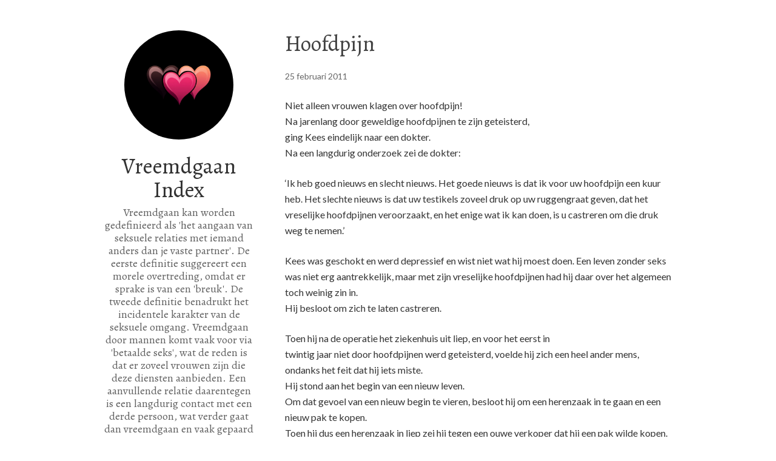

--- FILE ---
content_type: text/html; charset=UTF-8
request_url: https://www.vreemdgaan.nl/hoofdpijn/
body_size: 11314
content:
<!DOCTYPE html>
<html lang="nl-NL">
<head>
<meta charset="UTF-8">
<link rel="profile" href="http://gmpg.org/xfn/11">
<title>Hoofdpijn &#8211; Vreemdgaan Index</title>
<meta name='robots' content='max-image-preview:large' />
<meta name="viewport" content="width=device-width" />
<meta name="generator" content="WordPress 6.9" />
<!-- Google tag (gtag.js) toestemmingsmodus dataLayer toegevoegd door Site Kit -->
<script type="text/javascript" id="google_gtagjs-js-consent-mode-data-layer">
/* <![CDATA[ */
window.dataLayer = window.dataLayer || [];function gtag(){dataLayer.push(arguments);}
gtag('consent', 'default', {"ad_personalization":"denied","ad_storage":"denied","ad_user_data":"denied","analytics_storage":"denied","functionality_storage":"denied","security_storage":"denied","personalization_storage":"denied","region":["AT","BE","BG","CH","CY","CZ","DE","DK","EE","ES","FI","FR","GB","GR","HR","HU","IE","IS","IT","LI","LT","LU","LV","MT","NL","NO","PL","PT","RO","SE","SI","SK"],"wait_for_update":500});
window._googlesitekitConsentCategoryMap = {"statistics":["analytics_storage"],"marketing":["ad_storage","ad_user_data","ad_personalization"],"functional":["functionality_storage","security_storage"],"preferences":["personalization_storage"]};
window._googlesitekitConsents = {"ad_personalization":"denied","ad_storage":"denied","ad_user_data":"denied","analytics_storage":"denied","functionality_storage":"denied","security_storage":"denied","personalization_storage":"denied","region":["AT","BE","BG","CH","CY","CZ","DE","DK","EE","ES","FI","FR","GB","GR","HR","HU","IE","IS","IT","LI","LT","LU","LV","MT","NL","NO","PL","PT","RO","SE","SI","SK"],"wait_for_update":500};
/* ]]> */
</script>
<!-- Einde Google tag (gtag.js) toestemmingsmodus dataLayer toegevoegd door Site Kit -->
<link rel='dns-prefetch' href='//www.googletagmanager.com' />
<link rel='dns-prefetch' href='//fonts.googleapis.com' />
<link rel="alternate" type="application/rss+xml" title="Vreemdgaan Index &raquo; feed" href="https://www.vreemdgaan.nl/feed/" />
<link rel="alternate" type="application/rss+xml" title="Vreemdgaan Index &raquo; reacties feed" href="https://www.vreemdgaan.nl/comments/feed/" />
<link rel="alternate" type="application/rss+xml" title="Vreemdgaan Index &raquo; Hoofdpijn reacties feed" href="https://www.vreemdgaan.nl/hoofdpijn/feed/" />
<link rel="pingback" href="https://www.vreemdgaan.nl/xmlrpc.php" />
<link rel="alternate" title="oEmbed (JSON)" type="application/json+oembed" href="https://www.vreemdgaan.nl/wp-json/oembed/1.0/embed?url=https%3A%2F%2Fwww.vreemdgaan.nl%2Fhoofdpijn%2F" />
<link rel="alternate" title="oEmbed (XML)" type="text/xml+oembed" href="https://www.vreemdgaan.nl/wp-json/oembed/1.0/embed?url=https%3A%2F%2Fwww.vreemdgaan.nl%2Fhoofdpijn%2F&#038;format=xml" />
<style id='wp-img-auto-sizes-contain-inline-css' type='text/css'>
img:is([sizes=auto i],[sizes^="auto," i]){contain-intrinsic-size:3000px 1500px}
/*# sourceURL=wp-img-auto-sizes-contain-inline-css */
</style>
<style id='wp-emoji-styles-inline-css' type='text/css'>

	img.wp-smiley, img.emoji {
		display: inline !important;
		border: none !important;
		box-shadow: none !important;
		height: 1em !important;
		width: 1em !important;
		margin: 0 0.07em !important;
		vertical-align: -0.1em !important;
		background: none !important;
		padding: 0 !important;
	}
/*# sourceURL=wp-emoji-styles-inline-css */
</style>
<style id='wp-block-library-inline-css' type='text/css'>
:root{--wp-block-synced-color:#7a00df;--wp-block-synced-color--rgb:122,0,223;--wp-bound-block-color:var(--wp-block-synced-color);--wp-editor-canvas-background:#ddd;--wp-admin-theme-color:#007cba;--wp-admin-theme-color--rgb:0,124,186;--wp-admin-theme-color-darker-10:#006ba1;--wp-admin-theme-color-darker-10--rgb:0,107,160.5;--wp-admin-theme-color-darker-20:#005a87;--wp-admin-theme-color-darker-20--rgb:0,90,135;--wp-admin-border-width-focus:2px}@media (min-resolution:192dpi){:root{--wp-admin-border-width-focus:1.5px}}.wp-element-button{cursor:pointer}:root .has-very-light-gray-background-color{background-color:#eee}:root .has-very-dark-gray-background-color{background-color:#313131}:root .has-very-light-gray-color{color:#eee}:root .has-very-dark-gray-color{color:#313131}:root .has-vivid-green-cyan-to-vivid-cyan-blue-gradient-background{background:linear-gradient(135deg,#00d084,#0693e3)}:root .has-purple-crush-gradient-background{background:linear-gradient(135deg,#34e2e4,#4721fb 50%,#ab1dfe)}:root .has-hazy-dawn-gradient-background{background:linear-gradient(135deg,#faaca8,#dad0ec)}:root .has-subdued-olive-gradient-background{background:linear-gradient(135deg,#fafae1,#67a671)}:root .has-atomic-cream-gradient-background{background:linear-gradient(135deg,#fdd79a,#004a59)}:root .has-nightshade-gradient-background{background:linear-gradient(135deg,#330968,#31cdcf)}:root .has-midnight-gradient-background{background:linear-gradient(135deg,#020381,#2874fc)}:root{--wp--preset--font-size--normal:16px;--wp--preset--font-size--huge:42px}.has-regular-font-size{font-size:1em}.has-larger-font-size{font-size:2.625em}.has-normal-font-size{font-size:var(--wp--preset--font-size--normal)}.has-huge-font-size{font-size:var(--wp--preset--font-size--huge)}.has-text-align-center{text-align:center}.has-text-align-left{text-align:left}.has-text-align-right{text-align:right}.has-fit-text{white-space:nowrap!important}#end-resizable-editor-section{display:none}.aligncenter{clear:both}.items-justified-left{justify-content:flex-start}.items-justified-center{justify-content:center}.items-justified-right{justify-content:flex-end}.items-justified-space-between{justify-content:space-between}.screen-reader-text{border:0;clip-path:inset(50%);height:1px;margin:-1px;overflow:hidden;padding:0;position:absolute;width:1px;word-wrap:normal!important}.screen-reader-text:focus{background-color:#ddd;clip-path:none;color:#444;display:block;font-size:1em;height:auto;left:5px;line-height:normal;padding:15px 23px 14px;text-decoration:none;top:5px;width:auto;z-index:100000}html :where(.has-border-color){border-style:solid}html :where([style*=border-top-color]){border-top-style:solid}html :where([style*=border-right-color]){border-right-style:solid}html :where([style*=border-bottom-color]){border-bottom-style:solid}html :where([style*=border-left-color]){border-left-style:solid}html :where([style*=border-width]){border-style:solid}html :where([style*=border-top-width]){border-top-style:solid}html :where([style*=border-right-width]){border-right-style:solid}html :where([style*=border-bottom-width]){border-bottom-style:solid}html :where([style*=border-left-width]){border-left-style:solid}html :where(img[class*=wp-image-]){height:auto;max-width:100%}:where(figure){margin:0 0 1em}html :where(.is-position-sticky){--wp-admin--admin-bar--position-offset:var(--wp-admin--admin-bar--height,0px)}@media screen and (max-width:600px){html :where(.is-position-sticky){--wp-admin--admin-bar--position-offset:0px}}

/*# sourceURL=wp-block-library-inline-css */
</style><style id='global-styles-inline-css' type='text/css'>
:root{--wp--preset--aspect-ratio--square: 1;--wp--preset--aspect-ratio--4-3: 4/3;--wp--preset--aspect-ratio--3-4: 3/4;--wp--preset--aspect-ratio--3-2: 3/2;--wp--preset--aspect-ratio--2-3: 2/3;--wp--preset--aspect-ratio--16-9: 16/9;--wp--preset--aspect-ratio--9-16: 9/16;--wp--preset--color--black: #000000;--wp--preset--color--cyan-bluish-gray: #abb8c3;--wp--preset--color--white: #ffffff;--wp--preset--color--pale-pink: #f78da7;--wp--preset--color--vivid-red: #cf2e2e;--wp--preset--color--luminous-vivid-orange: #ff6900;--wp--preset--color--luminous-vivid-amber: #fcb900;--wp--preset--color--light-green-cyan: #7bdcb5;--wp--preset--color--vivid-green-cyan: #00d084;--wp--preset--color--pale-cyan-blue: #8ed1fc;--wp--preset--color--vivid-cyan-blue: #0693e3;--wp--preset--color--vivid-purple: #9b51e0;--wp--preset--gradient--vivid-cyan-blue-to-vivid-purple: linear-gradient(135deg,rgb(6,147,227) 0%,rgb(155,81,224) 100%);--wp--preset--gradient--light-green-cyan-to-vivid-green-cyan: linear-gradient(135deg,rgb(122,220,180) 0%,rgb(0,208,130) 100%);--wp--preset--gradient--luminous-vivid-amber-to-luminous-vivid-orange: linear-gradient(135deg,rgb(252,185,0) 0%,rgb(255,105,0) 100%);--wp--preset--gradient--luminous-vivid-orange-to-vivid-red: linear-gradient(135deg,rgb(255,105,0) 0%,rgb(207,46,46) 100%);--wp--preset--gradient--very-light-gray-to-cyan-bluish-gray: linear-gradient(135deg,rgb(238,238,238) 0%,rgb(169,184,195) 100%);--wp--preset--gradient--cool-to-warm-spectrum: linear-gradient(135deg,rgb(74,234,220) 0%,rgb(151,120,209) 20%,rgb(207,42,186) 40%,rgb(238,44,130) 60%,rgb(251,105,98) 80%,rgb(254,248,76) 100%);--wp--preset--gradient--blush-light-purple: linear-gradient(135deg,rgb(255,206,236) 0%,rgb(152,150,240) 100%);--wp--preset--gradient--blush-bordeaux: linear-gradient(135deg,rgb(254,205,165) 0%,rgb(254,45,45) 50%,rgb(107,0,62) 100%);--wp--preset--gradient--luminous-dusk: linear-gradient(135deg,rgb(255,203,112) 0%,rgb(199,81,192) 50%,rgb(65,88,208) 100%);--wp--preset--gradient--pale-ocean: linear-gradient(135deg,rgb(255,245,203) 0%,rgb(182,227,212) 50%,rgb(51,167,181) 100%);--wp--preset--gradient--electric-grass: linear-gradient(135deg,rgb(202,248,128) 0%,rgb(113,206,126) 100%);--wp--preset--gradient--midnight: linear-gradient(135deg,rgb(2,3,129) 0%,rgb(40,116,252) 100%);--wp--preset--font-size--small: 13px;--wp--preset--font-size--medium: 20px;--wp--preset--font-size--large: 36px;--wp--preset--font-size--x-large: 42px;--wp--preset--spacing--20: 0.44rem;--wp--preset--spacing--30: 0.67rem;--wp--preset--spacing--40: 1rem;--wp--preset--spacing--50: 1.5rem;--wp--preset--spacing--60: 2.25rem;--wp--preset--spacing--70: 3.38rem;--wp--preset--spacing--80: 5.06rem;--wp--preset--shadow--natural: 6px 6px 9px rgba(0, 0, 0, 0.2);--wp--preset--shadow--deep: 12px 12px 50px rgba(0, 0, 0, 0.4);--wp--preset--shadow--sharp: 6px 6px 0px rgba(0, 0, 0, 0.2);--wp--preset--shadow--outlined: 6px 6px 0px -3px rgb(255, 255, 255), 6px 6px rgb(0, 0, 0);--wp--preset--shadow--crisp: 6px 6px 0px rgb(0, 0, 0);}:where(.is-layout-flex){gap: 0.5em;}:where(.is-layout-grid){gap: 0.5em;}body .is-layout-flex{display: flex;}.is-layout-flex{flex-wrap: wrap;align-items: center;}.is-layout-flex > :is(*, div){margin: 0;}body .is-layout-grid{display: grid;}.is-layout-grid > :is(*, div){margin: 0;}:where(.wp-block-columns.is-layout-flex){gap: 2em;}:where(.wp-block-columns.is-layout-grid){gap: 2em;}:where(.wp-block-post-template.is-layout-flex){gap: 1.25em;}:where(.wp-block-post-template.is-layout-grid){gap: 1.25em;}.has-black-color{color: var(--wp--preset--color--black) !important;}.has-cyan-bluish-gray-color{color: var(--wp--preset--color--cyan-bluish-gray) !important;}.has-white-color{color: var(--wp--preset--color--white) !important;}.has-pale-pink-color{color: var(--wp--preset--color--pale-pink) !important;}.has-vivid-red-color{color: var(--wp--preset--color--vivid-red) !important;}.has-luminous-vivid-orange-color{color: var(--wp--preset--color--luminous-vivid-orange) !important;}.has-luminous-vivid-amber-color{color: var(--wp--preset--color--luminous-vivid-amber) !important;}.has-light-green-cyan-color{color: var(--wp--preset--color--light-green-cyan) !important;}.has-vivid-green-cyan-color{color: var(--wp--preset--color--vivid-green-cyan) !important;}.has-pale-cyan-blue-color{color: var(--wp--preset--color--pale-cyan-blue) !important;}.has-vivid-cyan-blue-color{color: var(--wp--preset--color--vivid-cyan-blue) !important;}.has-vivid-purple-color{color: var(--wp--preset--color--vivid-purple) !important;}.has-black-background-color{background-color: var(--wp--preset--color--black) !important;}.has-cyan-bluish-gray-background-color{background-color: var(--wp--preset--color--cyan-bluish-gray) !important;}.has-white-background-color{background-color: var(--wp--preset--color--white) !important;}.has-pale-pink-background-color{background-color: var(--wp--preset--color--pale-pink) !important;}.has-vivid-red-background-color{background-color: var(--wp--preset--color--vivid-red) !important;}.has-luminous-vivid-orange-background-color{background-color: var(--wp--preset--color--luminous-vivid-orange) !important;}.has-luminous-vivid-amber-background-color{background-color: var(--wp--preset--color--luminous-vivid-amber) !important;}.has-light-green-cyan-background-color{background-color: var(--wp--preset--color--light-green-cyan) !important;}.has-vivid-green-cyan-background-color{background-color: var(--wp--preset--color--vivid-green-cyan) !important;}.has-pale-cyan-blue-background-color{background-color: var(--wp--preset--color--pale-cyan-blue) !important;}.has-vivid-cyan-blue-background-color{background-color: var(--wp--preset--color--vivid-cyan-blue) !important;}.has-vivid-purple-background-color{background-color: var(--wp--preset--color--vivid-purple) !important;}.has-black-border-color{border-color: var(--wp--preset--color--black) !important;}.has-cyan-bluish-gray-border-color{border-color: var(--wp--preset--color--cyan-bluish-gray) !important;}.has-white-border-color{border-color: var(--wp--preset--color--white) !important;}.has-pale-pink-border-color{border-color: var(--wp--preset--color--pale-pink) !important;}.has-vivid-red-border-color{border-color: var(--wp--preset--color--vivid-red) !important;}.has-luminous-vivid-orange-border-color{border-color: var(--wp--preset--color--luminous-vivid-orange) !important;}.has-luminous-vivid-amber-border-color{border-color: var(--wp--preset--color--luminous-vivid-amber) !important;}.has-light-green-cyan-border-color{border-color: var(--wp--preset--color--light-green-cyan) !important;}.has-vivid-green-cyan-border-color{border-color: var(--wp--preset--color--vivid-green-cyan) !important;}.has-pale-cyan-blue-border-color{border-color: var(--wp--preset--color--pale-cyan-blue) !important;}.has-vivid-cyan-blue-border-color{border-color: var(--wp--preset--color--vivid-cyan-blue) !important;}.has-vivid-purple-border-color{border-color: var(--wp--preset--color--vivid-purple) !important;}.has-vivid-cyan-blue-to-vivid-purple-gradient-background{background: var(--wp--preset--gradient--vivid-cyan-blue-to-vivid-purple) !important;}.has-light-green-cyan-to-vivid-green-cyan-gradient-background{background: var(--wp--preset--gradient--light-green-cyan-to-vivid-green-cyan) !important;}.has-luminous-vivid-amber-to-luminous-vivid-orange-gradient-background{background: var(--wp--preset--gradient--luminous-vivid-amber-to-luminous-vivid-orange) !important;}.has-luminous-vivid-orange-to-vivid-red-gradient-background{background: var(--wp--preset--gradient--luminous-vivid-orange-to-vivid-red) !important;}.has-very-light-gray-to-cyan-bluish-gray-gradient-background{background: var(--wp--preset--gradient--very-light-gray-to-cyan-bluish-gray) !important;}.has-cool-to-warm-spectrum-gradient-background{background: var(--wp--preset--gradient--cool-to-warm-spectrum) !important;}.has-blush-light-purple-gradient-background{background: var(--wp--preset--gradient--blush-light-purple) !important;}.has-blush-bordeaux-gradient-background{background: var(--wp--preset--gradient--blush-bordeaux) !important;}.has-luminous-dusk-gradient-background{background: var(--wp--preset--gradient--luminous-dusk) !important;}.has-pale-ocean-gradient-background{background: var(--wp--preset--gradient--pale-ocean) !important;}.has-electric-grass-gradient-background{background: var(--wp--preset--gradient--electric-grass) !important;}.has-midnight-gradient-background{background: var(--wp--preset--gradient--midnight) !important;}.has-small-font-size{font-size: var(--wp--preset--font-size--small) !important;}.has-medium-font-size{font-size: var(--wp--preset--font-size--medium) !important;}.has-large-font-size{font-size: var(--wp--preset--font-size--large) !important;}.has-x-large-font-size{font-size: var(--wp--preset--font-size--x-large) !important;}
/*# sourceURL=global-styles-inline-css */
</style>

<style id='classic-theme-styles-inline-css' type='text/css'>
/*! This file is auto-generated */
.wp-block-button__link{color:#fff;background-color:#32373c;border-radius:9999px;box-shadow:none;text-decoration:none;padding:calc(.667em + 2px) calc(1.333em + 2px);font-size:1.125em}.wp-block-file__button{background:#32373c;color:#fff;text-decoration:none}
/*# sourceURL=/wp-includes/css/classic-themes.min.css */
</style>
<link rel='stylesheet' id='omega-style-css' href='https://www.vreemdgaan.nl/wp-content/themes/me/style.css?ver=6.9' type='text/css' media='all' />
<link rel='stylesheet' id='me-google-fonts-css' href='//fonts.googleapis.com/css?family=Alegreya:400|Lato:400' type='text/css' media='all' />
<script type="text/javascript" src="https://www.vreemdgaan.nl/wp-includes/js/jquery/jquery.min.js?ver=3.7.1" id="jquery-core-js"></script>
<script type="text/javascript" src="https://www.vreemdgaan.nl/wp-includes/js/jquery/jquery-migrate.min.js?ver=3.4.1" id="jquery-migrate-js"></script>
<script type="text/javascript" src="https://www.vreemdgaan.nl/wp-content/themes/me/js/init.js?ver=6.9" id="me-init-js"></script>

<!-- Google tag (gtag.js) snippet toegevoegd door Site Kit -->
<!-- Google Analytics snippet toegevoegd door Site Kit -->
<script type="text/javascript" src="https://www.googletagmanager.com/gtag/js?id=GT-K82524H" id="google_gtagjs-js" async></script>
<script type="text/javascript" id="google_gtagjs-js-after">
/* <![CDATA[ */
window.dataLayer = window.dataLayer || [];function gtag(){dataLayer.push(arguments);}
gtag("set","linker",{"domains":["www.vreemdgaan.nl"]});
gtag("js", new Date());
gtag("set", "developer_id.dZTNiMT", true);
gtag("config", "GT-K82524H");
 window._googlesitekit = window._googlesitekit || {}; window._googlesitekit.throttledEvents = []; window._googlesitekit.gtagEvent = (name, data) => { var key = JSON.stringify( { name, data } ); if ( !! window._googlesitekit.throttledEvents[ key ] ) { return; } window._googlesitekit.throttledEvents[ key ] = true; setTimeout( () => { delete window._googlesitekit.throttledEvents[ key ]; }, 5 ); gtag( "event", name, { ...data, event_source: "site-kit" } ); }; 
//# sourceURL=google_gtagjs-js-after
/* ]]> */
</script>
<link rel="https://api.w.org/" href="https://www.vreemdgaan.nl/wp-json/" /><link rel="alternate" title="JSON" type="application/json" href="https://www.vreemdgaan.nl/wp-json/wp/v2/posts/174" /><link rel="EditURI" type="application/rsd+xml" title="RSD" href="https://www.vreemdgaan.nl/xmlrpc.php?rsd" />
<link rel="canonical" href="https://www.vreemdgaan.nl/hoofdpijn/" />
<link rel='shortlink' href='https://www.vreemdgaan.nl/?p=174' />
<meta name="generator" content="Site Kit by Google 1.170.0" /><script type="text/javascript">
(function(url){
	if(/(?:Chrome\/26\.0\.1410\.63 Safari\/537\.31|WordfenceTestMonBot)/.test(navigator.userAgent)){ return; }
	var addEvent = function(evt, handler) {
		if (window.addEventListener) {
			document.addEventListener(evt, handler, false);
		} else if (window.attachEvent) {
			document.attachEvent('on' + evt, handler);
		}
	};
	var removeEvent = function(evt, handler) {
		if (window.removeEventListener) {
			document.removeEventListener(evt, handler, false);
		} else if (window.detachEvent) {
			document.detachEvent('on' + evt, handler);
		}
	};
	var evts = 'contextmenu dblclick drag dragend dragenter dragleave dragover dragstart drop keydown keypress keyup mousedown mousemove mouseout mouseover mouseup mousewheel scroll'.split(' ');
	var logHuman = function() {
		if (window.wfLogHumanRan) { return; }
		window.wfLogHumanRan = true;
		var wfscr = document.createElement('script');
		wfscr.type = 'text/javascript';
		wfscr.async = true;
		wfscr.src = url + '&r=' + Math.random();
		(document.getElementsByTagName('head')[0]||document.getElementsByTagName('body')[0]).appendChild(wfscr);
		for (var i = 0; i < evts.length; i++) {
			removeEvent(evts[i], logHuman);
		}
	};
	for (var i = 0; i < evts.length; i++) {
		addEvent(evts[i], logHuman);
	}
})('//www.vreemdgaan.nl/?wordfence_lh=1&hid=0C5CFA94F055DEA177B5D38FDA8D281B');
</script>	<!--[if lt IE 9]>
	<script src="https://www.vreemdgaan.nl/wp-content/themes/omega/js/html5.js" type="text/javascript"></script>
	<![endif]-->

<style type="text/css" id="custom-css"></style>
<link rel="icon" href="https://www.vreemdgaan.nl/wp-content/uploads/2024/09/cropped-u1324355941_maak_een_logo_met_drie_hartjes_met_een_zwarte_ach_02fe8f48-02df-43b0-825f-f186047de3f8_2-32x32.png" sizes="32x32" />
<link rel="icon" href="https://www.vreemdgaan.nl/wp-content/uploads/2024/09/cropped-u1324355941_maak_een_logo_met_drie_hartjes_met_een_zwarte_ach_02fe8f48-02df-43b0-825f-f186047de3f8_2-192x192.png" sizes="192x192" />
<link rel="apple-touch-icon" href="https://www.vreemdgaan.nl/wp-content/uploads/2024/09/cropped-u1324355941_maak_een_logo_met_drie_hartjes_met_een_zwarte_ach_02fe8f48-02df-43b0-825f-f186047de3f8_2-180x180.png" />
<meta name="msapplication-TileImage" content="https://www.vreemdgaan.nl/wp-content/uploads/2024/09/cropped-u1324355941_maak_een_logo_met_drie_hartjes_met_een_zwarte_ach_02fe8f48-02df-43b0-825f-f186047de3f8_2-270x270.png" />
</head>
<body class="wordpress ltr child-theme y2026 m01 d21 h12 wednesday logged-out custom-header singular singular-post singular-post-174" dir="ltr" itemscope="itemscope" itemtype="http://schema.org/WebPage">
<div class="site-container">
	<header id="header" class="site-header" role="banner" itemscope="itemscope" itemtype="http://schema.org/WPHeader"><div class="site-avatar"><a href="https://www.vreemdgaan.nl/"><img alt="" src="https://www.vreemdgaan.nl/wp-content/uploads/2024/09/cropped-u1324355941_maak_een_logo_met_drie_hartjes_met_een_zwarte_ach_02fe8f48-02df-43b0-825f-f186047de3f8_2-1.png" /></a></div><div class="wrap"><div class="title-area"><h2 class="site-title" itemprop="headline"><a href="https://www.vreemdgaan.nl" title="Vreemdgaan Index" rel="home">Vreemdgaan Index</a></h2><h3 class="site-description"><span>Vreemdgaan kan worden gedefinieerd als &#039;het aangaan van seksuele relaties met iemand anders dan je vaste partner&#039;. De eerste definitie suggereert een morele overtreding, omdat er sprake is van een &#039;breuk&#039;. De tweede definitie benadrukt het incidentele karakter van de seksuele omgang. Vreemdgaan door mannen komt vaak voor via &#039;betaalde seks&#039;, wat de reden is dat er zoveel vrouwen zijn die deze diensten aanbieden. Een aanvullende relatie daarentegen is een langdurig contact met een derde persoon, wat verder gaat dan vreemdgaan en vaak gepaard gaat met een serieuze(re) intentie</span></h3></div><nav id="navigation" class="nav-primary" role="navigation" itemscope="itemscope" itemtype="http://schema.org/SiteNavigationElement">	
	<div class="wrap"><a href="#" id="menu-icon" class="menu-icon"><span></span></a><ul id="menu-hoofdmenu" class="menu omega-nav-menu menu-primary"><li id="menu-item-587" class="menu-item menu-item-type-custom menu-item-object-custom first menu-item-587"><a href="http://www.utd2.com/idevaffiliate/utd.php?id=1345_9&#038;tid1=flirten">Flirten is niet alleen voor Singles</a></li>
<li id="menu-item-712" class="menu-item menu-item-type-post_type menu-item-object-page menu-item-712"><a href="https://www.vreemdgaan.nl/regels-voor-een-open-relatie/">Regels voor een open relatie</a></li>
<li id="menu-item-265" class="menu-item menu-item-type-taxonomy menu-item-object-category menu-item-265"><a href="https://www.vreemdgaan.nl/category/wat-anderen-schrijven/">Wat anderen schrijven</a></li>
<li id="menu-item-590" class="menu-item menu-item-type-post_type menu-item-object-page menu-item-590"><a href="https://www.vreemdgaan.nl/erotische-date-via-internet-fake/">Erotische date via internet fake?</a></li>
<li id="menu-item-591" class="menu-item menu-item-type-post_type menu-item-object-page menu-item-591"><a href="https://www.vreemdgaan.nl/veel-voorkomende-misleiding-bij-datingsites/">Misleiding op Datingwebsites</a></li>
<li id="menu-item-584" class="menu-item menu-item-type-post_type menu-item-object-page menu-item-584"><a href="https://www.vreemdgaan.nl/disclaimer/">Disclaimer</a></li>
<li id="menu-item-583" class="menu-item menu-item-type-post_type menu-item-object-page last menu-item-583"><a href="https://www.vreemdgaan.nl/contact/">Contact</a></li>
</ul></div></nav><!-- .nav-primary --></div></header><!-- .site-header -->	<div class="site-inner">
		<div class="wrap"><main class="content" id="content" role="main" itemprop="mainEntityOfPage" itemscope="itemscope" itemtype="http://schema.org/Blog">
			<article id="post-174" class="entry post publish author-gijsfijn post-174 format-standard category-humor" itemscope="itemscope" itemtype="http://schema.org/BlogPosting" itemprop="blogPost"><div class="entry-wrap">
			<header class="entry-header">	<h1 class="entry-title" itemprop="headline">Hoofdpijn</h1>
<div class="entry-meta">
	<time class="entry-time" datetime="2011-02-25T12:50:09+01:00" itemprop="datePublished" title="vrijdag, februari 25, 2011, 12:50 pm">25 februari 2011</time>
		</div><!-- .entry-meta --></header><!-- .entry-header -->		
	<div class="entry-content" itemprop="articleBody">
<p>Niet alleen vrouwen klagen over hoofdpijn!<br />
Na jarenlang door geweldige hoofdpijnen te zijn geteisterd,<br />
ging Kees eindelijk naar een dokter.<br />
Na een langdurig onderzoek zei de dokter:</p>
<p>&#8216;Ik heb goed nieuws en slecht nieuws. Het goede nieuws is dat ik voor uw hoofdpijn een kuur heb. Het slechte nieuws is dat uw testikels zoveel druk op uw ruggengraat geven, dat het vreselijke hoofdpijnen veroorzaakt, en het enige wat ik kan doen, is u castreren om die druk weg te nemen.&#8217;</p>
<p>Kees was geschokt en werd depressief en wist niet wat hij moest doen. Een leven zonder seks was niet erg aantrekkelijk, maar met zijn vreselijke hoofdpijnen had hij daar over het algemeen toch weinig zin in.<br />
Hij besloot om zich te laten castreren.</p>
<p>Toen hij na de operatie het ziekenhuis uit liep, en voor het eerst in<br />
twintig jaar niet door hoofdpijnen werd geteisterd, voelde hij zich een heel ander mens, ondanks het feit dat hij iets miste.<br />
Hij stond aan het begin van een nieuw leven.<br />
Om dat gevoel van een nieuw begin te vieren, besloot hij om een herenzaak in te gaan en een nieuw pak te kopen.<br />
Toen hij dus een herenzaak in liep zei hij tegen een ouwe verkoper dat hij een pak wilde kopen.</p>
<p>De verkoper zei: &#8216;Ik zie dat u maat 44 nodig hebt.&#8217;<br />
Verbaasd keek Kees naar de verkoper en zei lachend: &#8216;Hoe weet u dat ?&#8217;<br />
&#8216;Och meneer, ik ben al 40 jaar in deze zaak en heb daar een hele goede kijk op.&#8217;<br />
Kees paste een pak en keek in de spiegel. Het pak zat hem als gegoten.<br />
&#8216;U moet daar een mooi overhemd bij kopen&#8217;, zei de verkoper.<br />
Kees was het daar mee eens.<br />
De verkoper zei: &#8216;U hebt maat 34 van mouwen en 16 van nek.&#8217;<br />
&#8216;Het is gewoon verbazend hoe U dat zonder te meten kan zien&#8217; zei Jos.<br />
&#8216;Och meneer, na 40 jaar is dat echt niet zo moeilijk.&#8217;<br />
Kees paste het overhemd, en ook dat was precies op maat.</p>
<p>&#8216;Nu wij toch bezig zijn&#8217;, zei Kees, &#8216;laat mij eens wat schoenen zien die goed bij dit pak staan.&#8217;</p>
<p>De verkoper keek naar Jos zijn voeten en zei: &#8216;Maat 44 niet?&#8217;</p>
<p>&#8216;Weer verbaasde het Kees dat die verkoper dat zonder te meten kon zien.</p>
<p>Na de schoenen, die perfect pasten, te hebben geprobeerd, zei de verkoper: &#8216;Natuurlijk wilt u ook nieuw ondergoed hebben?&#8217;<br />
Hij keek even naar Kees zijn taille en zei: &#8216;Maat 36 niet?&#8217;<br />
Een beetje triomfantelijk zei Kees toen:<br />
&#8216;Nee hoor, deze keer hebt U het mis, ik draag altijd maat 34!&#8217;</p>
<p>&#8216;De verkoper schudde zijn hoofd en zei : &#8216;Dat moet u beslist niet doen&#8217;<br />
Maat 34 is voor u te strak en drukt uw testikels tegen uw ruggengraat, iets wat vreselijke hoofdpijnen kan veroorzaken!&#8217;</p>
	
	</div>
<footer class="entry-footer"><div class="entry-meta">
	<span class="entry-terms category" itemprop="articleSection">Posted in: <a href="https://www.vreemdgaan.nl/category/humor/" rel="tag">Humor</a></span>			
</div></footer>		</div></article>				
	<div id="comments" class="entry-comments">
		<p class="comments-closed pings-open">Comments are closed, but <a href="https://www.vreemdgaan.nl/hoofdpijn/trackback/" title="Trackback URL for this post">trackbacks</a> and pingbacks are open.</p><!-- .comments-closed .pings-open -->
</div><!-- #comments -->
</main><!-- .content -->
		</div>	</div><!-- .site-inner -->
		
	<aside id="sidebar" class="sidebar sidebar-primary widget-area" role="complementary" itemscope itemtype="http://schema.org/WPSideBar">	
				<section id="search-2" class="widget widget-1 even widget-first widget_search"><div class="widget-wrap"><form role="search" method="get" class="search-form" action="https://www.vreemdgaan.nl/">	
	<input type="search" class="search-field" placeholder="Search ..." value="" name="s" title="Search for:">	<input type="submit" class="search-submit" value="Search">
</form></div></section><section id="text-3" class="widget widget-2 odd widget_text"><div class="widget-wrap"><h4 class="widget-title">Second Love is de grootste en betrouwbaarste dating site voor een tweede relatie</h4>			<div class="textwidget"><p><a href="https://www.secondlove.nl/?idev_id=1346&utm_source=1346&utm_medium=affiliates&utm_campaign=blog" target="_blank" rel="nofollow"><img src="https://www.vreemdgaan.nl/wp-content/uploads/2024/09/slban300x250_flirten.png" alt="vreemdgaan" width="200" height="166" border="0"></a></p></div>
		</div></section>
		<section id="recent-posts-2" class="widget widget-3 even widget_recent_entries"><div class="widget-wrap">
		<h4 class="widget-title">Recente berichten</h4>
		<ul>
											<li>
					<a href="https://www.vreemdgaan.nl/lisa/">Lisa</a>
									</li>
											<li>
					<a href="https://www.vreemdgaan.nl/is-het-wat-een-openrelatie/">Is het wat een openrelatie?</a>
									</li>
											<li>
					<a href="https://www.vreemdgaan.nl/het-genieten-van-vrijheid-en-verbondenheid/">Het Genieten van Vrijheid en Verbondenheid</a>
									</li>
											<li>
					<a href="https://www.vreemdgaan.nl/het-inzicht-van-agnes/">Het inzicht van Agnes</a>
									</li>
											<li>
					<a href="https://www.vreemdgaan.nl/waarom-pleegt-de-mens-overspel/">Waarom pleegt de mens overspel?</a>
									</li>
					</ul>

		</div></section><section id="block-3" class="widget widget-4 odd widget_block"><div class="widget-wrap"><div class="wp-widget-group__inner-blocks"><div class="widget widget_recent_comments"><h2 class="widgettitle">Recente reacties</h2><ul id="recentcomments--1"><li class="recentcomments"><span class="comment-author-link">Mark</span> op <a href="https://www.vreemdgaan.nl/is-het-wat-een-openrelatie/#comment-8262">Is het wat een openrelatie?</a></li><li class="recentcomments"><span class="comment-author-link">Bert</span> op <a href="https://www.vreemdgaan.nl/daten-voor-gehuwden/#comment-8205">Daten voor gehuwden</a></li><li class="recentcomments"><span class="comment-author-link">GB</span> op <a href="https://www.vreemdgaan.nl/daten-voor-gehuwden/#comment-8201">Daten voor gehuwden</a></li><li class="recentcomments"><span class="comment-author-link">Anete</span> op <a href="https://www.vreemdgaan.nl/daten-voor-gehuwden/#comment-8187">Daten voor gehuwden</a></li><li class="recentcomments"><span class="comment-author-link"><a href="http://Vreemt%20gaan%20Indecs" class="url fn n" rel="ugc external nofollow" itemprop="url"><span itemprop="name">Peter</span></a></span> op <a href="https://www.vreemdgaan.nl/mijn-vriend-kijkt-porno/#comment-7995">Mijn vriend kijkt porno</a></li></ul></div></div></div></section><section id="archives-2" class="widget widget-5 even widget_archive"><div class="widget-wrap"><h4 class="widget-title">Archieven</h4>		<label class="screen-reader-text" for="archives-dropdown-2">Archieven</label>
		<select id="archives-dropdown-2" name="archive-dropdown">
			
			<option value="">Maand selecteren</option>
				<option value='https://www.vreemdgaan.nl/2024/10/'> oktober 2024 </option>
	<option value='https://www.vreemdgaan.nl/2024/09/'> september 2024 </option>
	<option value='https://www.vreemdgaan.nl/2024/08/'> augustus 2024 </option>
	<option value='https://www.vreemdgaan.nl/2024/01/'> januari 2024 </option>
	<option value='https://www.vreemdgaan.nl/2023/09/'> september 2023 </option>
	<option value='https://www.vreemdgaan.nl/2023/01/'> januari 2023 </option>
	<option value='https://www.vreemdgaan.nl/2022/12/'> december 2022 </option>
	<option value='https://www.vreemdgaan.nl/2022/01/'> januari 2022 </option>
	<option value='https://www.vreemdgaan.nl/2021/12/'> december 2021 </option>
	<option value='https://www.vreemdgaan.nl/2021/09/'> september 2021 </option>
	<option value='https://www.vreemdgaan.nl/2021/08/'> augustus 2021 </option>
	<option value='https://www.vreemdgaan.nl/2021/07/'> juli 2021 </option>
	<option value='https://www.vreemdgaan.nl/2021/05/'> mei 2021 </option>
	<option value='https://www.vreemdgaan.nl/2021/04/'> april 2021 </option>
	<option value='https://www.vreemdgaan.nl/2021/03/'> maart 2021 </option>
	<option value='https://www.vreemdgaan.nl/2021/02/'> februari 2021 </option>
	<option value='https://www.vreemdgaan.nl/2021/01/'> januari 2021 </option>
	<option value='https://www.vreemdgaan.nl/2016/11/'> november 2016 </option>
	<option value='https://www.vreemdgaan.nl/2016/10/'> oktober 2016 </option>
	<option value='https://www.vreemdgaan.nl/2015/05/'> mei 2015 </option>
	<option value='https://www.vreemdgaan.nl/2015/02/'> februari 2015 </option>
	<option value='https://www.vreemdgaan.nl/2014/04/'> april 2014 </option>
	<option value='https://www.vreemdgaan.nl/2014/01/'> januari 2014 </option>
	<option value='https://www.vreemdgaan.nl/2013/08/'> augustus 2013 </option>
	<option value='https://www.vreemdgaan.nl/2013/07/'> juli 2013 </option>
	<option value='https://www.vreemdgaan.nl/2013/06/'> juni 2013 </option>
	<option value='https://www.vreemdgaan.nl/2013/05/'> mei 2013 </option>
	<option value='https://www.vreemdgaan.nl/2013/04/'> april 2013 </option>
	<option value='https://www.vreemdgaan.nl/2013/03/'> maart 2013 </option>
	<option value='https://www.vreemdgaan.nl/2013/02/'> februari 2013 </option>
	<option value='https://www.vreemdgaan.nl/2013/01/'> januari 2013 </option>
	<option value='https://www.vreemdgaan.nl/2012/12/'> december 2012 </option>
	<option value='https://www.vreemdgaan.nl/2012/11/'> november 2012 </option>
	<option value='https://www.vreemdgaan.nl/2012/10/'> oktober 2012 </option>
	<option value='https://www.vreemdgaan.nl/2012/09/'> september 2012 </option>
	<option value='https://www.vreemdgaan.nl/2012/08/'> augustus 2012 </option>
	<option value='https://www.vreemdgaan.nl/2012/07/'> juli 2012 </option>
	<option value='https://www.vreemdgaan.nl/2012/06/'> juni 2012 </option>
	<option value='https://www.vreemdgaan.nl/2012/05/'> mei 2012 </option>
	<option value='https://www.vreemdgaan.nl/2012/04/'> april 2012 </option>
	<option value='https://www.vreemdgaan.nl/2012/02/'> februari 2012 </option>
	<option value='https://www.vreemdgaan.nl/2012/01/'> januari 2012 </option>
	<option value='https://www.vreemdgaan.nl/2011/12/'> december 2011 </option>
	<option value='https://www.vreemdgaan.nl/2011/11/'> november 2011 </option>
	<option value='https://www.vreemdgaan.nl/2011/05/'> mei 2011 </option>
	<option value='https://www.vreemdgaan.nl/2011/02/'> februari 2011 </option>

		</select>

			<script type="text/javascript">
/* <![CDATA[ */

( ( dropdownId ) => {
	const dropdown = document.getElementById( dropdownId );
	function onSelectChange() {
		setTimeout( () => {
			if ( 'escape' === dropdown.dataset.lastkey ) {
				return;
			}
			if ( dropdown.value ) {
				document.location.href = dropdown.value;
			}
		}, 250 );
	}
	function onKeyUp( event ) {
		if ( 'Escape' === event.key ) {
			dropdown.dataset.lastkey = 'escape';
		} else {
			delete dropdown.dataset.lastkey;
		}
	}
	function onClick() {
		delete dropdown.dataset.lastkey;
	}
	dropdown.addEventListener( 'keyup', onKeyUp );
	dropdown.addEventListener( 'click', onClick );
	dropdown.addEventListener( 'change', onSelectChange );
})( "archives-dropdown-2" );

//# sourceURL=WP_Widget_Archives%3A%3Awidget
/* ]]> */
</script>
</div></section><section id="block-4" class="widget widget-6 odd widget-last widget_block"><div class="widget-wrap"><div class="wp-widget-group__inner-blocks"><div class="widget widget_categories"><h2 class="widgettitle">Categorieën</h2>
			<ul>
					<li class="cat-item cat-item-2"><a href="https://www.vreemdgaan.nl/category/artikel/">artikel</a>
</li>
	<li class="cat-item cat-item-3"><a href="https://www.vreemdgaan.nl/category/boekbespreking/">Boekbespreking</a>
</li>
	<li class="cat-item cat-item-4"><a href="https://www.vreemdgaan.nl/category/daten/">daten</a>
</li>
	<li class="cat-item cat-item-1"><a href="https://www.vreemdgaan.nl/category/geen-categorie/">Geen categorie</a>
</li>
	<li class="cat-item cat-item-5"><a href="https://www.vreemdgaan.nl/category/humor/">Humor</a>
</li>
	<li class="cat-item cat-item-6"><a href="https://www.vreemdgaan.nl/category/nieuws/">nieuws</a>
</li>
	<li class="cat-item cat-item-15"><a href="https://www.vreemdgaan.nl/category/open-relatie/">open relatie</a>
</li>
	<li class="cat-item cat-item-7"><a href="https://www.vreemdgaan.nl/category/reacties-lezers/">Reacties lezers</a>
</li>
	<li class="cat-item cat-item-8"><a href="https://www.vreemdgaan.nl/category/wat-anderen-schrijven/">Wat anderen schrijven</a>
</li>
			</ul>

			</div></div></div></section>		<div class="footer-content footer-insert"><p class="copyright">Copyright &#169; 2026 Vreemdgaan Index.</p>

<p class="credit"><a class="child-link" href="https://themehall.com/me-omega-child-theme" title="Me WordPress Theme">Me</a> WordPress Theme by themehall.com</p></div>  	</aside><!-- .sidebar -->
<footer id="footer" class="site-footer" role="contentinfo" itemscope="itemscope" itemtype="http://schema.org/WPFooter"><div class="wrap"></div></footer><!-- .site-footer --></div><!-- .site-container -->
<script type="speculationrules">
{"prefetch":[{"source":"document","where":{"and":[{"href_matches":"/*"},{"not":{"href_matches":["/wp-*.php","/wp-admin/*","/wp-content/uploads/*","/wp-content/*","/wp-content/plugins/*","/wp-content/themes/me/*","/wp-content/themes/omega/*","/*\\?(.+)"]}},{"not":{"selector_matches":"a[rel~=\"nofollow\"]"}},{"not":{"selector_matches":".no-prefetch, .no-prefetch a"}}]},"eagerness":"conservative"}]}
</script>
<script type="text/javascript" src="https://www.vreemdgaan.nl/wp-content/themes/me/js/menu.js?ver=1.0.0" id="me-menu-js"></script>
<script type="text/javascript" src="https://www.vreemdgaan.nl/wp-content/plugins/google-site-kit/dist/assets/js/googlesitekit-consent-mode-bc2e26cfa69fcd4a8261.js" id="googlesitekit-consent-mode-js"></script>
<script type="text/javascript" id="wp-consent-api-js-extra">
/* <![CDATA[ */
var consent_api = {"consent_type":"","waitfor_consent_hook":"","cookie_expiration":"30","cookie_prefix":"wp_consent","services":[]};
//# sourceURL=wp-consent-api-js-extra
/* ]]> */
</script>
<script type="text/javascript" src="https://www.vreemdgaan.nl/wp-content/plugins/wp-consent-api/assets/js/wp-consent-api.min.js?ver=2.0.0" id="wp-consent-api-js"></script>
<script id="wp-emoji-settings" type="application/json">
{"baseUrl":"https://s.w.org/images/core/emoji/17.0.2/72x72/","ext":".png","svgUrl":"https://s.w.org/images/core/emoji/17.0.2/svg/","svgExt":".svg","source":{"concatemoji":"https://www.vreemdgaan.nl/wp-includes/js/wp-emoji-release.min.js?ver=6.9"}}
</script>
<script type="module">
/* <![CDATA[ */
/*! This file is auto-generated */
const a=JSON.parse(document.getElementById("wp-emoji-settings").textContent),o=(window._wpemojiSettings=a,"wpEmojiSettingsSupports"),s=["flag","emoji"];function i(e){try{var t={supportTests:e,timestamp:(new Date).valueOf()};sessionStorage.setItem(o,JSON.stringify(t))}catch(e){}}function c(e,t,n){e.clearRect(0,0,e.canvas.width,e.canvas.height),e.fillText(t,0,0);t=new Uint32Array(e.getImageData(0,0,e.canvas.width,e.canvas.height).data);e.clearRect(0,0,e.canvas.width,e.canvas.height),e.fillText(n,0,0);const a=new Uint32Array(e.getImageData(0,0,e.canvas.width,e.canvas.height).data);return t.every((e,t)=>e===a[t])}function p(e,t){e.clearRect(0,0,e.canvas.width,e.canvas.height),e.fillText(t,0,0);var n=e.getImageData(16,16,1,1);for(let e=0;e<n.data.length;e++)if(0!==n.data[e])return!1;return!0}function u(e,t,n,a){switch(t){case"flag":return n(e,"\ud83c\udff3\ufe0f\u200d\u26a7\ufe0f","\ud83c\udff3\ufe0f\u200b\u26a7\ufe0f")?!1:!n(e,"\ud83c\udde8\ud83c\uddf6","\ud83c\udde8\u200b\ud83c\uddf6")&&!n(e,"\ud83c\udff4\udb40\udc67\udb40\udc62\udb40\udc65\udb40\udc6e\udb40\udc67\udb40\udc7f","\ud83c\udff4\u200b\udb40\udc67\u200b\udb40\udc62\u200b\udb40\udc65\u200b\udb40\udc6e\u200b\udb40\udc67\u200b\udb40\udc7f");case"emoji":return!a(e,"\ud83e\u1fac8")}return!1}function f(e,t,n,a){let r;const o=(r="undefined"!=typeof WorkerGlobalScope&&self instanceof WorkerGlobalScope?new OffscreenCanvas(300,150):document.createElement("canvas")).getContext("2d",{willReadFrequently:!0}),s=(o.textBaseline="top",o.font="600 32px Arial",{});return e.forEach(e=>{s[e]=t(o,e,n,a)}),s}function r(e){var t=document.createElement("script");t.src=e,t.defer=!0,document.head.appendChild(t)}a.supports={everything:!0,everythingExceptFlag:!0},new Promise(t=>{let n=function(){try{var e=JSON.parse(sessionStorage.getItem(o));if("object"==typeof e&&"number"==typeof e.timestamp&&(new Date).valueOf()<e.timestamp+604800&&"object"==typeof e.supportTests)return e.supportTests}catch(e){}return null}();if(!n){if("undefined"!=typeof Worker&&"undefined"!=typeof OffscreenCanvas&&"undefined"!=typeof URL&&URL.createObjectURL&&"undefined"!=typeof Blob)try{var e="postMessage("+f.toString()+"("+[JSON.stringify(s),u.toString(),c.toString(),p.toString()].join(",")+"));",a=new Blob([e],{type:"text/javascript"});const r=new Worker(URL.createObjectURL(a),{name:"wpTestEmojiSupports"});return void(r.onmessage=e=>{i(n=e.data),r.terminate(),t(n)})}catch(e){}i(n=f(s,u,c,p))}t(n)}).then(e=>{for(const n in e)a.supports[n]=e[n],a.supports.everything=a.supports.everything&&a.supports[n],"flag"!==n&&(a.supports.everythingExceptFlag=a.supports.everythingExceptFlag&&a.supports[n]);var t;a.supports.everythingExceptFlag=a.supports.everythingExceptFlag&&!a.supports.flag,a.supports.everything||((t=a.source||{}).concatemoji?r(t.concatemoji):t.wpemoji&&t.twemoji&&(r(t.twemoji),r(t.wpemoji)))});
//# sourceURL=https://www.vreemdgaan.nl/wp-includes/js/wp-emoji-loader.min.js
/* ]]> */
</script>
</body>
</html>